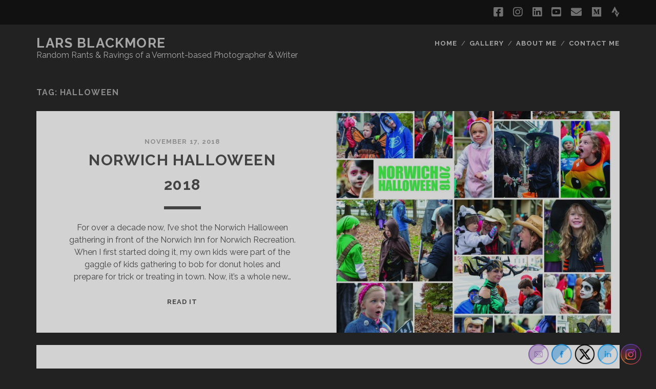

--- FILE ---
content_type: text/html; charset=UTF-8
request_url: https://www.ameridane.com/tag/halloween/
body_size: 13371
content:
<!DOCTYPE html>
<!--[if IE 9 ]>
<html class="ie9" lang="en-US"> <![endif]-->
<!--[if (gt IE 9)|!(IE)]><!-->
<html lang="en-US"><!--<![endif]-->

<head>
	<meta name='robots' content='noindex, follow' />
<meta charset="UTF-8" />
<meta name="viewport" content="width=device-width, initial-scale=1" />
<meta name="template" content="Tracks 1.77" />

	<!-- This site is optimized with the Yoast SEO plugin v26.8 - https://yoast.com/product/yoast-seo-wordpress/ -->
	<title>halloween Archives - LARS BLACKMORE</title>
	<meta property="og:locale" content="en_US" />
	<meta property="og:type" content="article" />
	<meta property="og:title" content="halloween Archives - LARS BLACKMORE" />
	<meta property="og:url" content="https://www.ameridane.com/tag/halloween/" />
	<meta property="og:site_name" content="LARS BLACKMORE" />
	<meta name="twitter:card" content="summary_large_image" />
	<script type="application/ld+json" class="yoast-schema-graph">{"@context":"https://schema.org","@graph":[{"@type":"CollectionPage","@id":"https://www.ameridane.com/tag/halloween/","url":"https://www.ameridane.com/tag/halloween/","name":"halloween Archives - LARS BLACKMORE","isPartOf":{"@id":"https://www.ameridane.com/#website"},"primaryImageOfPage":{"@id":"https://www.ameridane.com/tag/halloween/#primaryimage"},"image":{"@id":"https://www.ameridane.com/tag/halloween/#primaryimage"},"thumbnailUrl":"https://www.ameridane.com/wp-content/uploads/halloween_2018-letter-791x1024.jpg","breadcrumb":{"@id":"https://www.ameridane.com/tag/halloween/#breadcrumb"},"inLanguage":"en-US"},{"@type":"ImageObject","inLanguage":"en-US","@id":"https://www.ameridane.com/tag/halloween/#primaryimage","url":"https://www.ameridane.com/wp-content/uploads/halloween_2018-letter-791x1024.jpg","contentUrl":"https://www.ameridane.com/wp-content/uploads/halloween_2018-letter-791x1024.jpg","width":791,"height":1024},{"@type":"BreadcrumbList","@id":"https://www.ameridane.com/tag/halloween/#breadcrumb","itemListElement":[{"@type":"ListItem","position":1,"name":"Home","item":"https://www.ameridane.com/"},{"@type":"ListItem","position":2,"name":"halloween"}]},{"@type":"WebSite","@id":"https://www.ameridane.com/#website","url":"https://www.ameridane.com/","name":"LARS BLACKMORE","description":"Random Rants &amp; Ravings of a Vermont-based Photographer &amp; Writer","publisher":{"@id":"https://www.ameridane.com/#/schema/person/405a39bcc5c8e0b6508b213a6aaaf644"},"potentialAction":[{"@type":"SearchAction","target":{"@type":"EntryPoint","urlTemplate":"https://www.ameridane.com/?s={search_term_string}"},"query-input":{"@type":"PropertyValueSpecification","valueRequired":true,"valueName":"search_term_string"}}],"inLanguage":"en-US"},{"@type":["Person","Organization"],"@id":"https://www.ameridane.com/#/schema/person/405a39bcc5c8e0b6508b213a6aaaf644","name":"ameridane","image":{"@type":"ImageObject","inLanguage":"en-US","@id":"https://www.ameridane.com/#/schema/person/image/","url":"https://secure.gravatar.com/avatar/915804ee2f71501ac0843152fbaf023e6f8dd69f9bdb6eb9f8a8d3b52e7dbcdf?s=96&d=mm&r=g","contentUrl":"https://secure.gravatar.com/avatar/915804ee2f71501ac0843152fbaf023e6f8dd69f9bdb6eb9f8a8d3b52e7dbcdf?s=96&d=mm&r=g","caption":"ameridane"},"logo":{"@id":"https://www.ameridane.com/#/schema/person/image/"},"description":"Misplaced Dane. Reluctant American. Canadian by birth. Guy with a camera, fond of words."}]}</script>
	<!-- / Yoast SEO plugin. -->


<link rel='dns-prefetch' href='//fonts.googleapis.com' />
<link rel="alternate" type="application/rss+xml" title="LARS BLACKMORE &raquo; Feed" href="https://www.ameridane.com/feed/" />
<link rel="alternate" type="application/rss+xml" title="LARS BLACKMORE &raquo; Comments Feed" href="https://www.ameridane.com/comments/feed/" />
<link rel="alternate" type="application/rss+xml" title="LARS BLACKMORE &raquo; halloween Tag Feed" href="https://www.ameridane.com/tag/halloween/feed/" />
<style id='wp-img-auto-sizes-contain-inline-css' type='text/css'>
img:is([sizes=auto i],[sizes^="auto," i]){contain-intrinsic-size:3000px 1500px}
/*# sourceURL=wp-img-auto-sizes-contain-inline-css */
</style>
<style id='wp-emoji-styles-inline-css' type='text/css'>

	img.wp-smiley, img.emoji {
		display: inline !important;
		border: none !important;
		box-shadow: none !important;
		height: 1em !important;
		width: 1em !important;
		margin: 0 0.07em !important;
		vertical-align: -0.1em !important;
		background: none !important;
		padding: 0 !important;
	}
/*# sourceURL=wp-emoji-styles-inline-css */
</style>
<style id='wp-block-library-inline-css' type='text/css'>
:root{--wp-block-synced-color:#7a00df;--wp-block-synced-color--rgb:122,0,223;--wp-bound-block-color:var(--wp-block-synced-color);--wp-editor-canvas-background:#ddd;--wp-admin-theme-color:#007cba;--wp-admin-theme-color--rgb:0,124,186;--wp-admin-theme-color-darker-10:#006ba1;--wp-admin-theme-color-darker-10--rgb:0,107,160.5;--wp-admin-theme-color-darker-20:#005a87;--wp-admin-theme-color-darker-20--rgb:0,90,135;--wp-admin-border-width-focus:2px}@media (min-resolution:192dpi){:root{--wp-admin-border-width-focus:1.5px}}.wp-element-button{cursor:pointer}:root .has-very-light-gray-background-color{background-color:#eee}:root .has-very-dark-gray-background-color{background-color:#313131}:root .has-very-light-gray-color{color:#eee}:root .has-very-dark-gray-color{color:#313131}:root .has-vivid-green-cyan-to-vivid-cyan-blue-gradient-background{background:linear-gradient(135deg,#00d084,#0693e3)}:root .has-purple-crush-gradient-background{background:linear-gradient(135deg,#34e2e4,#4721fb 50%,#ab1dfe)}:root .has-hazy-dawn-gradient-background{background:linear-gradient(135deg,#faaca8,#dad0ec)}:root .has-subdued-olive-gradient-background{background:linear-gradient(135deg,#fafae1,#67a671)}:root .has-atomic-cream-gradient-background{background:linear-gradient(135deg,#fdd79a,#004a59)}:root .has-nightshade-gradient-background{background:linear-gradient(135deg,#330968,#31cdcf)}:root .has-midnight-gradient-background{background:linear-gradient(135deg,#020381,#2874fc)}:root{--wp--preset--font-size--normal:16px;--wp--preset--font-size--huge:42px}.has-regular-font-size{font-size:1em}.has-larger-font-size{font-size:2.625em}.has-normal-font-size{font-size:var(--wp--preset--font-size--normal)}.has-huge-font-size{font-size:var(--wp--preset--font-size--huge)}:root .has-text-align-center{text-align:center}:root .has-text-align-left{text-align:left}:root .has-text-align-right{text-align:right}.has-fit-text{white-space:nowrap!important}#end-resizable-editor-section{display:none}.aligncenter{clear:both}.items-justified-left{justify-content:flex-start}.items-justified-center{justify-content:center}.items-justified-right{justify-content:flex-end}.items-justified-space-between{justify-content:space-between}.screen-reader-text{word-wrap:normal!important;border:0;clip-path:inset(50%);height:1px;margin:-1px;overflow:hidden;padding:0;position:absolute;width:1px}.screen-reader-text:focus{background-color:#ddd;clip-path:none;color:#444;display:block;font-size:1em;height:auto;left:5px;line-height:normal;padding:15px 23px 14px;text-decoration:none;top:5px;width:auto;z-index:100000}html :where(.has-border-color){border-style:solid}html :where([style*=border-top-color]){border-top-style:solid}html :where([style*=border-right-color]){border-right-style:solid}html :where([style*=border-bottom-color]){border-bottom-style:solid}html :where([style*=border-left-color]){border-left-style:solid}html :where([style*=border-width]){border-style:solid}html :where([style*=border-top-width]){border-top-style:solid}html :where([style*=border-right-width]){border-right-style:solid}html :where([style*=border-bottom-width]){border-bottom-style:solid}html :where([style*=border-left-width]){border-left-style:solid}html :where(img[class*=wp-image-]){height:auto;max-width:100%}:where(figure){margin:0 0 1em}html :where(.is-position-sticky){--wp-admin--admin-bar--position-offset:var(--wp-admin--admin-bar--height,0px)}@media screen and (max-width:600px){html :where(.is-position-sticky){--wp-admin--admin-bar--position-offset:0px}}

/*# sourceURL=wp-block-library-inline-css */
</style><style id='wp-block-paragraph-inline-css' type='text/css'>
.is-small-text{font-size:.875em}.is-regular-text{font-size:1em}.is-large-text{font-size:2.25em}.is-larger-text{font-size:3em}.has-drop-cap:not(:focus):first-letter{float:left;font-size:8.4em;font-style:normal;font-weight:100;line-height:.68;margin:.05em .1em 0 0;text-transform:uppercase}body.rtl .has-drop-cap:not(:focus):first-letter{float:none;margin-left:.1em}p.has-drop-cap.has-background{overflow:hidden}:root :where(p.has-background){padding:1.25em 2.375em}:where(p.has-text-color:not(.has-link-color)) a{color:inherit}p.has-text-align-left[style*="writing-mode:vertical-lr"],p.has-text-align-right[style*="writing-mode:vertical-rl"]{rotate:180deg}
/*# sourceURL=https://www.ameridane.com/wp-content/plugins/gutenberg/build/styles/block-library/paragraph/style.min.css */
</style>
<style id='global-styles-inline-css' type='text/css'>
:root{--wp--preset--aspect-ratio--square: 1;--wp--preset--aspect-ratio--4-3: 4/3;--wp--preset--aspect-ratio--3-4: 3/4;--wp--preset--aspect-ratio--3-2: 3/2;--wp--preset--aspect-ratio--2-3: 2/3;--wp--preset--aspect-ratio--16-9: 16/9;--wp--preset--aspect-ratio--9-16: 9/16;--wp--preset--color--black: #000000;--wp--preset--color--cyan-bluish-gray: #abb8c3;--wp--preset--color--white: #ffffff;--wp--preset--color--pale-pink: #f78da7;--wp--preset--color--vivid-red: #cf2e2e;--wp--preset--color--luminous-vivid-orange: #ff6900;--wp--preset--color--luminous-vivid-amber: #fcb900;--wp--preset--color--light-green-cyan: #7bdcb5;--wp--preset--color--vivid-green-cyan: #00d084;--wp--preset--color--pale-cyan-blue: #8ed1fc;--wp--preset--color--vivid-cyan-blue: #0693e3;--wp--preset--color--vivid-purple: #9b51e0;--wp--preset--gradient--vivid-cyan-blue-to-vivid-purple: linear-gradient(135deg,rgb(6,147,227) 0%,rgb(155,81,224) 100%);--wp--preset--gradient--light-green-cyan-to-vivid-green-cyan: linear-gradient(135deg,rgb(122,220,180) 0%,rgb(0,208,130) 100%);--wp--preset--gradient--luminous-vivid-amber-to-luminous-vivid-orange: linear-gradient(135deg,rgb(252,185,0) 0%,rgb(255,105,0) 100%);--wp--preset--gradient--luminous-vivid-orange-to-vivid-red: linear-gradient(135deg,rgb(255,105,0) 0%,rgb(207,46,46) 100%);--wp--preset--gradient--very-light-gray-to-cyan-bluish-gray: linear-gradient(135deg,rgb(238,238,238) 0%,rgb(169,184,195) 100%);--wp--preset--gradient--cool-to-warm-spectrum: linear-gradient(135deg,rgb(74,234,220) 0%,rgb(151,120,209) 20%,rgb(207,42,186) 40%,rgb(238,44,130) 60%,rgb(251,105,98) 80%,rgb(254,248,76) 100%);--wp--preset--gradient--blush-light-purple: linear-gradient(135deg,rgb(255,206,236) 0%,rgb(152,150,240) 100%);--wp--preset--gradient--blush-bordeaux: linear-gradient(135deg,rgb(254,205,165) 0%,rgb(254,45,45) 50%,rgb(107,0,62) 100%);--wp--preset--gradient--luminous-dusk: linear-gradient(135deg,rgb(255,203,112) 0%,rgb(199,81,192) 50%,rgb(65,88,208) 100%);--wp--preset--gradient--pale-ocean: linear-gradient(135deg,rgb(255,245,203) 0%,rgb(182,227,212) 50%,rgb(51,167,181) 100%);--wp--preset--gradient--electric-grass: linear-gradient(135deg,rgb(202,248,128) 0%,rgb(113,206,126) 100%);--wp--preset--gradient--midnight: linear-gradient(135deg,rgb(2,3,129) 0%,rgb(40,116,252) 100%);--wp--preset--font-size--small: 13px;--wp--preset--font-size--medium: 20px;--wp--preset--font-size--large: 21px;--wp--preset--font-size--x-large: 42px;--wp--preset--font-size--regular: 16px;--wp--preset--font-size--larger: 30px;--wp--preset--spacing--20: 0.44rem;--wp--preset--spacing--30: 0.67rem;--wp--preset--spacing--40: 1rem;--wp--preset--spacing--50: 1.5rem;--wp--preset--spacing--60: 2.25rem;--wp--preset--spacing--70: 3.38rem;--wp--preset--spacing--80: 5.06rem;--wp--preset--shadow--natural: 6px 6px 9px rgba(0, 0, 0, 0.2);--wp--preset--shadow--deep: 12px 12px 50px rgba(0, 0, 0, 0.4);--wp--preset--shadow--sharp: 6px 6px 0px rgba(0, 0, 0, 0.2);--wp--preset--shadow--outlined: 6px 6px 0px -3px rgb(255, 255, 255), 6px 6px rgb(0, 0, 0);--wp--preset--shadow--crisp: 6px 6px 0px rgb(0, 0, 0);}:where(body) { margin: 0; }:where(.is-layout-flex){gap: 0.5em;}:where(.is-layout-grid){gap: 0.5em;}body .is-layout-flex{display: flex;}.is-layout-flex{flex-wrap: wrap;align-items: center;}.is-layout-flex > :is(*, div){margin: 0;}body .is-layout-grid{display: grid;}.is-layout-grid > :is(*, div){margin: 0;}body{padding-top: 0px;padding-right: 0px;padding-bottom: 0px;padding-left: 0px;}a:where(:not(.wp-element-button)){text-decoration: underline;}:root :where(.wp-element-button, .wp-block-button__link){background-color: #32373c;border-width: 0;color: #fff;font-family: inherit;font-size: inherit;font-style: inherit;font-weight: inherit;letter-spacing: inherit;line-height: inherit;padding-top: calc(0.667em + 2px);padding-right: calc(1.333em + 2px);padding-bottom: calc(0.667em + 2px);padding-left: calc(1.333em + 2px);text-decoration: none;text-transform: inherit;}.has-black-color{color: var(--wp--preset--color--black) !important;}.has-cyan-bluish-gray-color{color: var(--wp--preset--color--cyan-bluish-gray) !important;}.has-white-color{color: var(--wp--preset--color--white) !important;}.has-pale-pink-color{color: var(--wp--preset--color--pale-pink) !important;}.has-vivid-red-color{color: var(--wp--preset--color--vivid-red) !important;}.has-luminous-vivid-orange-color{color: var(--wp--preset--color--luminous-vivid-orange) !important;}.has-luminous-vivid-amber-color{color: var(--wp--preset--color--luminous-vivid-amber) !important;}.has-light-green-cyan-color{color: var(--wp--preset--color--light-green-cyan) !important;}.has-vivid-green-cyan-color{color: var(--wp--preset--color--vivid-green-cyan) !important;}.has-pale-cyan-blue-color{color: var(--wp--preset--color--pale-cyan-blue) !important;}.has-vivid-cyan-blue-color{color: var(--wp--preset--color--vivid-cyan-blue) !important;}.has-vivid-purple-color{color: var(--wp--preset--color--vivid-purple) !important;}.has-black-background-color{background-color: var(--wp--preset--color--black) !important;}.has-cyan-bluish-gray-background-color{background-color: var(--wp--preset--color--cyan-bluish-gray) !important;}.has-white-background-color{background-color: var(--wp--preset--color--white) !important;}.has-pale-pink-background-color{background-color: var(--wp--preset--color--pale-pink) !important;}.has-vivid-red-background-color{background-color: var(--wp--preset--color--vivid-red) !important;}.has-luminous-vivid-orange-background-color{background-color: var(--wp--preset--color--luminous-vivid-orange) !important;}.has-luminous-vivid-amber-background-color{background-color: var(--wp--preset--color--luminous-vivid-amber) !important;}.has-light-green-cyan-background-color{background-color: var(--wp--preset--color--light-green-cyan) !important;}.has-vivid-green-cyan-background-color{background-color: var(--wp--preset--color--vivid-green-cyan) !important;}.has-pale-cyan-blue-background-color{background-color: var(--wp--preset--color--pale-cyan-blue) !important;}.has-vivid-cyan-blue-background-color{background-color: var(--wp--preset--color--vivid-cyan-blue) !important;}.has-vivid-purple-background-color{background-color: var(--wp--preset--color--vivid-purple) !important;}.has-black-border-color{border-color: var(--wp--preset--color--black) !important;}.has-cyan-bluish-gray-border-color{border-color: var(--wp--preset--color--cyan-bluish-gray) !important;}.has-white-border-color{border-color: var(--wp--preset--color--white) !important;}.has-pale-pink-border-color{border-color: var(--wp--preset--color--pale-pink) !important;}.has-vivid-red-border-color{border-color: var(--wp--preset--color--vivid-red) !important;}.has-luminous-vivid-orange-border-color{border-color: var(--wp--preset--color--luminous-vivid-orange) !important;}.has-luminous-vivid-amber-border-color{border-color: var(--wp--preset--color--luminous-vivid-amber) !important;}.has-light-green-cyan-border-color{border-color: var(--wp--preset--color--light-green-cyan) !important;}.has-vivid-green-cyan-border-color{border-color: var(--wp--preset--color--vivid-green-cyan) !important;}.has-pale-cyan-blue-border-color{border-color: var(--wp--preset--color--pale-cyan-blue) !important;}.has-vivid-cyan-blue-border-color{border-color: var(--wp--preset--color--vivid-cyan-blue) !important;}.has-vivid-purple-border-color{border-color: var(--wp--preset--color--vivid-purple) !important;}.has-vivid-cyan-blue-to-vivid-purple-gradient-background{background: var(--wp--preset--gradient--vivid-cyan-blue-to-vivid-purple) !important;}.has-light-green-cyan-to-vivid-green-cyan-gradient-background{background: var(--wp--preset--gradient--light-green-cyan-to-vivid-green-cyan) !important;}.has-luminous-vivid-amber-to-luminous-vivid-orange-gradient-background{background: var(--wp--preset--gradient--luminous-vivid-amber-to-luminous-vivid-orange) !important;}.has-luminous-vivid-orange-to-vivid-red-gradient-background{background: var(--wp--preset--gradient--luminous-vivid-orange-to-vivid-red) !important;}.has-very-light-gray-to-cyan-bluish-gray-gradient-background{background: var(--wp--preset--gradient--very-light-gray-to-cyan-bluish-gray) !important;}.has-cool-to-warm-spectrum-gradient-background{background: var(--wp--preset--gradient--cool-to-warm-spectrum) !important;}.has-blush-light-purple-gradient-background{background: var(--wp--preset--gradient--blush-light-purple) !important;}.has-blush-bordeaux-gradient-background{background: var(--wp--preset--gradient--blush-bordeaux) !important;}.has-luminous-dusk-gradient-background{background: var(--wp--preset--gradient--luminous-dusk) !important;}.has-pale-ocean-gradient-background{background: var(--wp--preset--gradient--pale-ocean) !important;}.has-electric-grass-gradient-background{background: var(--wp--preset--gradient--electric-grass) !important;}.has-midnight-gradient-background{background: var(--wp--preset--gradient--midnight) !important;}.has-small-font-size{font-size: var(--wp--preset--font-size--small) !important;}.has-medium-font-size{font-size: var(--wp--preset--font-size--medium) !important;}.has-large-font-size{font-size: var(--wp--preset--font-size--large) !important;}.has-x-large-font-size{font-size: var(--wp--preset--font-size--x-large) !important;}.has-regular-font-size{font-size: var(--wp--preset--font-size--regular) !important;}.has-larger-font-size{font-size: var(--wp--preset--font-size--larger) !important;}
/*# sourceURL=global-styles-inline-css */
</style>

<style id='classic-theme-styles-inline-css' type='text/css'>
.wp-block-button__link{background-color:#32373c;border-radius:9999px;box-shadow:none;color:#fff;font-size:1.125em;padding:calc(.667em + 2px) calc(1.333em + 2px);text-decoration:none}.wp-block-file__button{background:#32373c;color:#fff}.wp-block-accordion-heading{margin:0}.wp-block-accordion-heading__toggle{background-color:inherit!important;color:inherit!important}.wp-block-accordion-heading__toggle:not(:focus-visible){outline:none}.wp-block-accordion-heading__toggle:focus,.wp-block-accordion-heading__toggle:hover{background-color:inherit!important;border:none;box-shadow:none;color:inherit;padding:var(--wp--preset--spacing--20,1em) 0;text-decoration:none}.wp-block-accordion-heading__toggle:focus-visible{outline:auto;outline-offset:0}
/*# sourceURL=https://www.ameridane.com/wp-content/plugins/gutenberg/build/styles/block-library/classic.min.css */
</style>
<link rel='stylesheet' id='contact-form-7-css' href='https://www.ameridane.com/wp-content/plugins/contact-form-7/includes/css/styles.css?ver=6.1.4' type='text/css' media='all' />
<link rel='stylesheet' id='pgc-simply-gallery-plugin-lightbox-style-css' href='https://www.ameridane.com/wp-content/plugins/simply-gallery-block/plugins/pgc_sgb_lightbox.min.style.css?ver=3.3.0' type='text/css' media='all' />
<link rel='stylesheet' id='SFSImainCss-css' href='https://www.ameridane.com/wp-content/plugins/ultimate-social-media-icons/css/sfsi-style.css?ver=2.9.6' type='text/css' media='all' />
<link rel='stylesheet' id='ct-tracks-google-fonts-css' href='//fonts.googleapis.com/css?family=Raleway%3A400%2C700&#038;subset=latin%2Clatin-ext&#038;display=swap&#038;ver=6.9' type='text/css' media='all' />
<link rel='stylesheet' id='ct-tracks-font-awesome-css' href='https://www.ameridane.com/wp-content/themes/tracks/assets/font-awesome/css/all.min.css?ver=6.9' type='text/css' media='all' />
<link rel='stylesheet' id='ct-tracks-style-css' href='https://www.ameridane.com/wp-content/themes/tracks/style.css?ver=6.9' type='text/css' media='all' />
<script type="text/javascript" src="https://www.ameridane.com/wp-includes/js/jquery/jquery.min.js?ver=3.7.1" id="jquery-core-js"></script>
<script type="text/javascript" src="https://www.ameridane.com/wp-includes/js/jquery/jquery-migrate.min.js?ver=3.4.1" id="jquery-migrate-js"></script>
<link rel="https://api.w.org/" href="https://www.ameridane.com/wp-json/" /><link rel="alternate" title="JSON" type="application/json" href="https://www.ameridane.com/wp-json/wp/v2/tags/50" /><link rel="EditURI" type="application/rsd+xml" title="RSD" href="https://www.ameridane.com/xmlrpc.php?rsd" />
<meta name="generator" content="WordPress 6.9" />
<noscript><style>.simply-gallery-amp{ display: block !important; }</style></noscript><noscript><style>.sgb-preloader{ display: none !important; }</style></noscript><meta name="follow.[base64]" content="MH5YGczks8J4qZu0q2jn"/><link rel="icon" href="https://www.ameridane.com/wp-content/uploads/cropped-headshot-512-sq-32x32.jpg" sizes="32x32" />
<link rel="icon" href="https://www.ameridane.com/wp-content/uploads/cropped-headshot-512-sq-192x192.jpg" sizes="192x192" />
<link rel="apple-touch-icon" href="https://www.ameridane.com/wp-content/uploads/cropped-headshot-512-sq-180x180.jpg" />
<meta name="msapplication-TileImage" content="https://www.ameridane.com/wp-content/uploads/cropped-headshot-512-sq-270x270.jpg" />
</head>

<body id="tracks" class="archive tag tag-halloween tag-50 wp-theme-tracks ct-body sfsi_actvite_theme_shaded_light not-front standard">
			<div id="overflow-container" class="overflow-container">
		<a class="skip-content" href="#main">Skip to content</a>
				<header id="site-header" class="site-header" role="banner">
			<div class='top-navigation'><div class='container'><ul class="social-media-icons">				<li>
					<a class="facebook" target="_blank"
					   href="https://www.facebook.com/lars.blackmore.vt/">
						<i class="fab fa-facebook-square" title="facebook"></i>
						<span class="screen-reader-text">facebook</span>
					</a>
				</li>
								<li>
					<a class="instagram" target="_blank"
					   href="http://ameridane.press">
						<i class="fab fa-instagram" title="instagram"></i>
						<span class="screen-reader-text">instagram</span>
					</a>
				</li>
								<li>
					<a class="linkedin" target="_blank"
					   href="https://www.linkedin.com/in/ameridane/">
						<i class="fab fa-linkedin" title="linkedin"></i>
						<span class="screen-reader-text">linkedin</span>
					</a>
				</li>
								<li>
					<a class="youtube" target="_blank"
					   href="https://www.youtube.com/channel/UC-N_0wbLurNbIAJ3i_X1saw">
						<i class="fab fa-youtube-square" title="youtube"></i>
						<span class="screen-reader-text">youtube</span>
					</a>
				</li>
								<li>
					<a class="email" target="_blank"
					   href="mailto:&#108;&#97;&#114;s&#64;AMERID&#65;&#78;&#69;&#46;ORG">
						<i class="fas fa-envelope" title="email"></i>
						<span class="screen-reader-text">email</span>
					</a>
				</li>
							<li>
					<a class="medium" target="_blank"
					   href="http://ameridane">
						<i class="fab fa-medium" title="medium"></i>
						<span class="screen-reader-text">medium</span>
					</a>
				</li>
								<li>
					<a class="strava" target="_blank"
					   href="https://www.strava.com/athletes/67">
						<i class="fab fa-strava" title="strava"></i>
						<span class="screen-reader-text">strava</span>
					</a>
				</li>
				</ul></div></div>						<div class="container">
				<div id="title-info" class="title-info">
					<div id='site-title' class='site-title'><a href='https://www.ameridane.com'>LARS BLACKMORE</a></div>				</div>
				<button id="toggle-navigation" class="toggle-navigation">
	<i class="fas fa-bars"></i>
</button>

<div id="menu-primary-tracks" class="menu-primary-tracks"></div>
<div id="menu-primary" class="menu-container menu-primary" role="navigation">

			<p class="site-description tagline">
			Random Rants &amp; Ravings of a Vermont-based Photographer &amp; Writer		</p>
	<div class="menu"><ul id="menu-primary-items" class="menu-primary-items"><li id="menu-item-1646" class="menu-item menu-item-type-custom menu-item-object-custom menu-item-home menu-item-1646"><a href="https://www.ameridane.com">Home</a></li>
<li id="menu-item-1647" class="menu-item menu-item-type-custom menu-item-object-custom menu-item-1647"><a href="https://www.ameridane.org">Gallery</a></li>
<li id="menu-item-1871" class="menu-item menu-item-type-post_type menu-item-object-page menu-item-1871"><a href="https://www.ameridane.com/the-business-end-of-this-thing/">About Me</a></li>
<li id="menu-item-1648" class="menu-item menu-item-type-post_type menu-item-object-page menu-item-1648"><a href="https://www.ameridane.com/contact-me/">Contact Me</a></li>
</ul></div></div>			</div>
		</header>
						<div id="main" class="main" role="main">
			

<div class='archive-header'>
	<h1>Tag: <span>halloween</span></h1>
	</div>
	<div id="loop-container" class="loop-container">
		<div class="post-1790 post type-post status-publish format-standard has-post-thumbnail hentry category-latest-work category-photography tag-halloween tag-kids tag-norwich tag-photography excerpt zoom full-without-featured odd excerpt-1">
	<a class="featured-image-link" href="https://www.ameridane.com/norwich-halloween-2018/"><div class='featured-image lazy lazy-bg-image' data-background='https://www.ameridane.com/wp-content/uploads/halloween_2018-letter-791x1024.jpg'></div></a>	<div class="excerpt-container">
		<div class="excerpt-meta">
				<span class="date">November 17, 2018</span>		</div>
		<div class='excerpt-header'>
			<h2 class='excerpt-title'>
				<a href="https://www.ameridane.com/norwich-halloween-2018/">Norwich Halloween 2018</a>
			</h2>
		</div>
		<div class='excerpt-content'>
			<article>
				<p>For over a decade now, I&#8217;ve shot the Norwich Halloween gathering in front of the Norwich Inn for Norwich Recreation. When I first started doing it, my own kids were part of the gaggle of kids gathering to bob for donut holes and prepare for trick or treating in town. Now, it&#8217;s a whole new&#8230;</p>
<div class="more-link-wrapper"><a class="more-link" href="https://www.ameridane.com/norwich-halloween-2018/">Read It<span class="screen-reader-text">Norwich Halloween 2018</span></a></div>
			</article>
		</div>
	</div>
</div><div class="post-1176 post type-post status-publish format-standard hentry category-photography tag-community tag-halloween tag-norwich tag-photography excerpt zoom full-without-featured even excerpt-2">
	<a class="featured-image-link" href="https://www.ameridane.com/norwich-halloween-a-photography-tradition/"></a>	<div class="excerpt-container">
		<div class="excerpt-meta">
				<span class="date">October 25, 2013</span>		</div>
		<div class='excerpt-header'>
			<h2 class='excerpt-title'>
				<a href="https://www.ameridane.com/norwich-halloween-a-photography-tradition/">Norwich Halloween &#8212; A Photography Tradition</a>
			</h2>
		</div>
		<div class='excerpt-content'>
			<article>
				<p>Every year since 2007 I&#8217;ve had the pleasure of shooting the antics at the traditional Norwich Halloween party in front of the Norwich Inn and turned the result into a poster for Norwich Recreation that hosts the event (the exception was 2012, when I was in Rwanda and missed the event). Many of the stars&#8230;</p>
<div class="more-link-wrapper"><a class="more-link" href="https://www.ameridane.com/norwich-halloween-a-photography-tradition/">Read It<span class="screen-reader-text">Norwich Halloween &#8212; A Photography Tradition</span></a></div>
			</article>
		</div>
	</div>
</div>	</div>

</div> <!-- .main -->

<footer id="site-footer" class="site-footer" role="contentinfo">
	<div id='site-title' class='site-title'><a href='https://www.ameridane.com'>LARS BLACKMORE</a></div>	<ul class="social-media-icons">				<li>
					<a class="facebook" target="_blank"
					   href="https://www.facebook.com/lars.blackmore.vt/">
						<i class="fab fa-facebook-square" title="facebook"></i>
						<span class="screen-reader-text">facebook</span>
					</a>
				</li>
								<li>
					<a class="instagram" target="_blank"
					   href="http://ameridane.press">
						<i class="fab fa-instagram" title="instagram"></i>
						<span class="screen-reader-text">instagram</span>
					</a>
				</li>
								<li>
					<a class="linkedin" target="_blank"
					   href="https://www.linkedin.com/in/ameridane/">
						<i class="fab fa-linkedin" title="linkedin"></i>
						<span class="screen-reader-text">linkedin</span>
					</a>
				</li>
								<li>
					<a class="youtube" target="_blank"
					   href="https://www.youtube.com/channel/UC-N_0wbLurNbIAJ3i_X1saw">
						<i class="fab fa-youtube-square" title="youtube"></i>
						<span class="screen-reader-text">youtube</span>
					</a>
				</li>
								<li>
					<a class="email" target="_blank"
					   href="mailto:l&#97;r&#115;&#64;AME&#82;&#73;&#68;A&#78;&#69;.O&#82;G">
						<i class="fas fa-envelope" title="email"></i>
						<span class="screen-reader-text">email</span>
					</a>
				</li>
							<li>
					<a class="medium" target="_blank"
					   href="http://ameridane">
						<i class="fab fa-medium" title="medium"></i>
						<span class="screen-reader-text">medium</span>
					</a>
				</li>
								<li>
					<a class="strava" target="_blank"
					   href="https://www.strava.com/athletes/67">
						<i class="fab fa-strava" title="strava"></i>
						<span class="screen-reader-text">strava</span>
					</a>
				</li>
				</ul>	<div class="sidebar sidebar-footer active-2" id="sidebar-footer">
		<section id="categories-4" class="widget widget_categories"><h4 class="widget-title">Categories</h4>
			<ul>
					<li class="cat-item cat-item-113"><a href="https://www.ameridane.com/direwolf/">Adventures of the Apprentice Direwolf</a> (5)
</li>
	<li class="cat-item cat-item-257"><a href="https://www.ameridane.com/banff-or-bust/">Banff or Bust</a> (1)
</li>
	<li class="cat-item cat-item-8"><a href="https://www.ameridane.com/latest-work/">Latest Work</a> (38)
</li>
	<li class="cat-item cat-item-10"><a href="https://www.ameridane.com/dansk/">Orv, det&#039; på dansk!</a> (13)
</li>
	<li class="cat-item cat-item-114"><a href="https://www.ameridane.com/photography/">Photography</a> (53)
</li>
	<li class="cat-item cat-item-12"><a href="https://www.ameridane.com/random-rants/">Random Rants</a> (419)
</li>
	<li class="cat-item cat-item-7"><a href="https://www.ameridane.com/stories/">Stories</a> (18)
</li>
	<li class="cat-item cat-item-13"><a href="https://www.ameridane.com/geek-within/">The Geek Within</a> (32)
</li>
	<li class="cat-item cat-item-14"><a href="https://www.ameridane.com/rwanda/">The L&#039;s In Rwanda</a> (68)
</li>
	<li class="cat-item cat-item-15"><a href="https://www.ameridane.com/those-kids/">Those Kids&#8230;</a> (36)
</li>
	<li class="cat-item cat-item-116"><a href="https://www.ameridane.com/trailrunning/">Trailrunning</a> (3)
</li>
	<li class="cat-item cat-item-115"><a href="https://www.ameridane.com/writing/">Writing</a> (14)
</li>
			</ul>

			</section><section id="tag_cloud-3" class="widget widget_tag_cloud"><h4 class="widget-title">Tags</h4><div class="tagcloud"><a href="https://www.ameridane.com/tag/2nd-amendment/" class="tag-cloud-link tag-link-195 tag-link-position-1" style="font-size: 10.8pt;" aria-label="2nd amendment (2 items)">2nd amendment</a>
<a href="https://www.ameridane.com/tag/academia/" class="tag-cloud-link tag-link-16 tag-link-position-2" style="font-size: 8pt;" aria-label="academia (1 item)">academia</a>
<a href="https://www.ameridane.com/tag/advertising/" class="tag-cloud-link tag-link-17 tag-link-position-3" style="font-size: 8pt;" aria-label="advertising (1 item)">advertising</a>
<a href="https://www.ameridane.com/tag/africa/" class="tag-cloud-link tag-link-138 tag-link-position-4" style="font-size: 12.666666666667pt;" aria-label="africa (3 items)">africa</a>
<a href="https://www.ameridane.com/tag/albania/" class="tag-cloud-link tag-link-18 tag-link-position-5" style="font-size: 8pt;" aria-label="albania (1 item)">albania</a>
<a href="https://www.ameridane.com/tag/assignments/" class="tag-cloud-link tag-link-19 tag-link-position-6" style="font-size: 10.8pt;" aria-label="Assignments (2 items)">Assignments</a>
<a href="https://www.ameridane.com/tag/biking/" class="tag-cloud-link tag-link-161 tag-link-position-7" style="font-size: 12.666666666667pt;" aria-label="biking (3 items)">biking</a>
<a href="https://www.ameridane.com/tag/community/" class="tag-cloud-link tag-link-22 tag-link-position-8" style="font-size: 10.8pt;" aria-label="community (2 items)">community</a>
<a href="https://www.ameridane.com/tag/cross-country/" class="tag-cloud-link tag-link-24 tag-link-position-9" style="font-size: 10.8pt;" aria-label="cross country (2 items)">cross country</a>
<a href="https://www.ameridane.com/tag/dartmouth/" class="tag-cloud-link tag-link-25 tag-link-position-10" style="font-size: 19.511111111111pt;" aria-label="dartmouth (10 items)">dartmouth</a>
<a href="https://www.ameridane.com/tag/dartmouth-college/" class="tag-cloud-link tag-link-26 tag-link-position-11" style="font-size: 10.8pt;" aria-label="Dartmouth College (2 items)">Dartmouth College</a>
<a href="https://www.ameridane.com/tag/dogs/" class="tag-cloud-link tag-link-129 tag-link-position-12" style="font-size: 10.8pt;" aria-label="dogs (2 items)">dogs</a>
<a href="https://www.ameridane.com/tag/evangelicals/" class="tag-cloud-link tag-link-168 tag-link-position-13" style="font-size: 10.8pt;" aria-label="evangelicals (2 items)">evangelicals</a>
<a href="https://www.ameridane.com/tag/feeling-old-but-content/" class="tag-cloud-link tag-link-38 tag-link-position-14" style="font-size: 10.8pt;" aria-label="feeling old but content (2 items)">feeling old but content</a>
<a href="https://www.ameridane.com/tag/gardening/" class="tag-cloud-link tag-link-45 tag-link-position-15" style="font-size: 10.8pt;" aria-label="Gardening (2 items)">Gardening</a>
<a href="https://www.ameridane.com/tag/geisel/" class="tag-cloud-link tag-link-46 tag-link-position-16" style="font-size: 10.8pt;" aria-label="geisel (2 items)">geisel</a>
<a href="https://www.ameridane.com/tag/greater-good-media/" class="tag-cloud-link tag-link-118 tag-link-position-17" style="font-size: 10.8pt;" aria-label="greater good media (2 items)">greater good media</a>
<a href="https://www.ameridane.com/tag/halloween/" class="tag-cloud-link tag-link-50 tag-link-position-18" style="font-size: 10.8pt;" aria-label="halloween (2 items)">halloween</a>
<a href="https://www.ameridane.com/tag/hanover/" class="tag-cloud-link tag-link-51 tag-link-position-19" style="font-size: 12.666666666667pt;" aria-label="hanover (3 items)">hanover</a>
<a href="https://www.ameridane.com/tag/hypocrisy/" class="tag-cloud-link tag-link-183 tag-link-position-20" style="font-size: 18.111111111111pt;" aria-label="hypocrisy (8 items)">hypocrisy</a>
<a href="https://www.ameridane.com/tag/iraq/" class="tag-cloud-link tag-link-164 tag-link-position-21" style="font-size: 14.222222222222pt;" aria-label="iraq (4 items)">iraq</a>
<a href="https://www.ameridane.com/tag/kids/" class="tag-cloud-link tag-link-57 tag-link-position-22" style="font-size: 19.511111111111pt;" aria-label="kids (10 items)">kids</a>
<a href="https://www.ameridane.com/tag/media/" class="tag-cloud-link tag-link-170 tag-link-position-23" style="font-size: 14.222222222222pt;" aria-label="media (4 items)">media</a>
<a href="https://www.ameridane.com/tag/new-england/" class="tag-cloud-link tag-link-63 tag-link-position-24" style="font-size: 16.555555555556pt;" aria-label="New England (6 items)">New England</a>
<a href="https://www.ameridane.com/tag/new-hampshire/" class="tag-cloud-link tag-link-64 tag-link-position-25" style="font-size: 10.8pt;" aria-label="new hampshire (2 items)">new hampshire</a>
<a href="https://www.ameridane.com/tag/norwich/" class="tag-cloud-link tag-link-66 tag-link-position-26" style="font-size: 16.555555555556pt;" aria-label="norwich (6 items)">norwich</a>
<a href="https://www.ameridane.com/tag/photography/" class="tag-cloud-link tag-link-70 tag-link-position-27" style="font-size: 15.466666666667pt;" aria-label="photography (5 items)">photography</a>
<a href="https://www.ameridane.com/tag/politics/" class="tag-cloud-link tag-link-71 tag-link-position-28" style="font-size: 22pt;" aria-label="politics (15 items)">politics</a>
<a href="https://www.ameridane.com/tag/print/" class="tag-cloud-link tag-link-119 tag-link-position-29" style="font-size: 10.8pt;" aria-label="print (2 items)">print</a>
<a href="https://www.ameridane.com/tag/quechee-times/" class="tag-cloud-link tag-link-117 tag-link-position-30" style="font-size: 10.8pt;" aria-label="quechee times (2 items)">quechee times</a>
<a href="https://www.ameridane.com/tag/queen-elizabeth-national-park/" class="tag-cloud-link tag-link-227 tag-link-position-31" style="font-size: 10.8pt;" aria-label="queen elizabeth national park (2 items)">queen elizabeth national park</a>
<a href="https://www.ameridane.com/tag/refugees/" class="tag-cloud-link tag-link-74 tag-link-position-32" style="font-size: 10.8pt;" aria-label="refugees (2 items)">refugees</a>
<a href="https://www.ameridane.com/tag/religion/" class="tag-cloud-link tag-link-76 tag-link-position-33" style="font-size: 18.111111111111pt;" aria-label="religion (8 items)">religion</a>
<a href="https://www.ameridane.com/tag/reviews/" class="tag-cloud-link tag-link-79 tag-link-position-34" style="font-size: 10.8pt;" aria-label="reviews (2 items)">reviews</a>
<a href="https://www.ameridane.com/tag/rwanda/" class="tag-cloud-link tag-link-83 tag-link-position-35" style="font-size: 12.666666666667pt;" aria-label="rwanda (3 items)">rwanda</a>
<a href="https://www.ameridane.com/tag/spring/" class="tag-cloud-link tag-link-91 tag-link-position-36" style="font-size: 15.466666666667pt;" aria-label="spring (5 items)">spring</a>
<a href="https://www.ameridane.com/tag/teenagers/" class="tag-cloud-link tag-link-94 tag-link-position-37" style="font-size: 10.8pt;" aria-label="teenagers (2 items)">teenagers</a>
<a href="https://www.ameridane.com/tag/the-norwich-times/" class="tag-cloud-link tag-link-97 tag-link-position-38" style="font-size: 15.466666666667pt;" aria-label="the norwich times (5 items)">the norwich times</a>
<a href="https://www.ameridane.com/tag/they-write-letters/" class="tag-cloud-link tag-link-184 tag-link-position-39" style="font-size: 15.466666666667pt;" aria-label="they write letters (5 items)">they write letters</a>
<a href="https://www.ameridane.com/tag/travel/" class="tag-cloud-link tag-link-101 tag-link-position-40" style="font-size: 10.8pt;" aria-label="travel (2 items)">travel</a>
<a href="https://www.ameridane.com/tag/uganda/" class="tag-cloud-link tag-link-226 tag-link-position-41" style="font-size: 10.8pt;" aria-label="uganda (2 items)">uganda</a>
<a href="https://www.ameridane.com/tag/vermont/" class="tag-cloud-link tag-link-105 tag-link-position-42" style="font-size: 10.8pt;" aria-label="vermont (2 items)">vermont</a>
<a href="https://www.ameridane.com/tag/walmart/" class="tag-cloud-link tag-link-107 tag-link-position-43" style="font-size: 10.8pt;" aria-label="walmart (2 items)">walmart</a>
<a href="https://www.ameridane.com/tag/water/" class="tag-cloud-link tag-link-108 tag-link-position-44" style="font-size: 10.8pt;" aria-label="water (2 items)">water</a>
<a href="https://www.ameridane.com/tag/winter/" class="tag-cloud-link tag-link-109 tag-link-position-45" style="font-size: 16.555555555556pt;" aria-label="winter (6 items)">winter</a></div>
</section>	</div>
	<div class="design-credit">
		<p>
			<a target="_blank" href="https://www.competethemes.com/tracks/" rel="nofollow">Tracks WordPress Theme</a> by Compete Themes.		</p>
	</div>
</footer>

	<button id="return-top" class="return-top">
		<i class="fas fa-arrow-up"></i>
	</button>

</div><!-- .overflow-container -->

<script type="speculationrules">
{"prefetch":[{"source":"document","where":{"and":[{"href_matches":"/*"},{"not":{"href_matches":["/wp-*.php","/wp-admin/*","/wp-content/uploads/*","/wp-content/*","/wp-content/plugins/*","/wp-content/themes/tracks/*","/*\\?(.+)"]}},{"not":{"selector_matches":"a[rel~=\"nofollow\"]"}},{"not":{"selector_matches":".no-prefetch, .no-prefetch a"}}]},"eagerness":"conservative"}]}
</script>
                <!--facebook like and share js -->
                <div id="fb-root"></div>
                <script>
                    (function(d, s, id) {
                        var js, fjs = d.getElementsByTagName(s)[0];
                        if (d.getElementById(id)) return;
                        js = d.createElement(s);
                        js.id = id;
                        js.src = "https://connect.facebook.net/en_US/sdk.js#xfbml=1&version=v3.2";
                        fjs.parentNode.insertBefore(js, fjs);
                    }(document, 'script', 'facebook-jssdk'));
                </script>
                <script>
window.addEventListener('sfsi_functions_loaded', function() {
    if (typeof sfsi_responsive_toggle == 'function') {
        sfsi_responsive_toggle(0);
        // console.log('sfsi_responsive_toggle');

    }
})
</script>
<div class="norm_row sfsi_wDiv sfsi_floater_position_bottom-right" id="sfsi_floater" style="z-index: 9999;width:225px;text-align:right;position:absolute;position:absolute;right:30px;bottom:0px;"><div style='width:40px; height:40px;margin-left:5px;margin-bottom:5px; ' class='sfsi_wicons shuffeldiv ' ><div class='inerCnt'><a class=' sficn' data-effect='' target='_blank'  href='http://www.specificfeeds.com/widgets/emailSubscribeEncFeed/[base64]/OA==/' id='sfsiid_email_icon' style='width:40px;height:40px;opacity:1;'  ><img data-pin-nopin='true' alt='Follow by Email' title='Follow by Email' src='https://www.ameridane.com/wp-content/plugins/ultimate-social-media-icons/images/icons_theme/shaded_light/shaded_light_email.png' width='40' height='40' style='' class='sfcm sfsi_wicon ' data-effect=''   /></a></div></div><div style='width:40px; height:40px;margin-left:5px;margin-bottom:5px; ' class='sfsi_wicons shuffeldiv ' ><div class='inerCnt'><a class=' sficn' data-effect='' target='_blank'  href='' id='sfsiid_facebook_icon' style='width:40px;height:40px;opacity:1;'  ><img data-pin-nopin='true' alt='Facebook' title='Facebook' src='https://www.ameridane.com/wp-content/plugins/ultimate-social-media-icons/images/icons_theme/shaded_light/shaded_light_facebook.png' width='40' height='40' style='' class='sfcm sfsi_wicon ' data-effect=''   /></a><div class="sfsi_tool_tip_2 fb_tool_bdr sfsiTlleft" style="opacity:0;z-index:-1;" id="sfsiid_facebook"><span class="bot_arow bot_fb_arow"></span><div class="sfsi_inside"><div  class='icon2'><div class="fb-like" width="200" data-href="https://www.ameridane.com/norwich-halloween-a-photography-tradition/"  data-send="false" data-layout="button_count" data-action="like"></div></div><div  class='icon3'><a target='_blank' href='https://www.facebook.com/sharer/sharer.php?u=https%3A%2F%2Fwww.ameridane.com%2Ftag%2Fhalloween' style='display:inline-block;'  > <img class='sfsi_wicon'  data-pin-nopin='true' alt='fb-share-icon' title='Facebook Share' src='https://www.ameridane.com/wp-content/plugins/ultimate-social-media-icons/images/share_icons/fb_icons/en_US.svg' /></a></div></div></div></div></div><div style='width:40px; height:40px;margin-left:5px;margin-bottom:5px; ' class='sfsi_wicons shuffeldiv ' ><div class='inerCnt'><a class=' sficn' data-effect='' target='_blank'  href='' id='sfsiid_twitter_icon' style='width:40px;height:40px;opacity:1;'  ><img data-pin-nopin='true' alt='Twitter' title='Twitter' src='https://www.ameridane.com/wp-content/plugins/ultimate-social-media-icons/images/icons_theme/shaded_light/shaded_light_twitter.png' width='40' height='40' style='' class='sfcm sfsi_wicon ' data-effect=''   /></a><div class="sfsi_tool_tip_2 twt_tool_bdr sfsiTlleft" style="opacity:0;z-index:-1;" id="sfsiid_twitter"><span class="bot_arow bot_twt_arow"></span><div class="sfsi_inside"><div  class='icon2'><div class='sf_twiter' style='display: inline-block;vertical-align: middle;width: auto;'>
						<a target='_blank' href='https://x.com/intent/post?text=Hey%2C+check+out+this+cool+site+I+found%3A+www.yourname.com+%23Topic+via%40my_twitter_name+https%3A%2F%2Fwww.ameridane.com%2Ftag%2Fhalloween' style='display:inline-block' >
							<img data-pin-nopin= true class='sfsi_wicon' src='https://www.ameridane.com/wp-content/plugins/ultimate-social-media-icons/images/share_icons/Twitter_Tweet/en_US_Tweet.svg' alt='Post on X' title='Post on X' >
						</a>
					</div></div></div></div></div></div><div style='width:40px; height:40px;margin-left:5px;margin-bottom:5px; ' class='sfsi_wicons shuffeldiv ' ><div class='inerCnt'><a class=' sficn' data-effect='' target='_blank'  href='https://www.linkedin.com/in/ameridane/' id='sfsiid_linkedin_icon' style='width:40px;height:40px;opacity:1;'  ><img data-pin-nopin='true' alt='LinkedIn' title='LinkedIn' src='https://www.ameridane.com/wp-content/plugins/ultimate-social-media-icons/images/icons_theme/shaded_light/shaded_light_linkedin.png' width='40' height='40' style='' class='sfcm sfsi_wicon ' data-effect=''   /></a><div class="sfsi_tool_tip_2 linkedin_tool_bdr sfsiTlleft" style="opacity:0;z-index:-1;" id="sfsiid_linkedin"><span class="bot_arow bot_linkedin_arow"></span><div class="sfsi_inside"><div  class='icon4'><a href='https://www.linkedin.com/in/ameridane/' target='_blank'><img data-pin-nopin='true' class='sfsi_wicon' alt='LinkedIn' title='LinkedIn' src='https://www.ameridane.com/wp-content/plugins/ultimate-social-media-icons/images/visit_icons/Visit_us_linkedin/icon_en_US.svg' /></a></div><div  class='icon2'><a target='_blank' href="https://www.linkedin.com/sharing/share-offsite/?url=https%3A%2F%2Fwww.ameridane.com%2Ftag%2Fhalloween"><img class="sfsi_wicon" data-pin-nopin= true alt="Share" title="Share" src="https://www.ameridane.com/wp-content/plugins/ultimate-social-media-icons/images/share_icons/Linkedin_Share/en_US_share.svg" /></a></div></div></div></div></div><div style='width:40px; height:40px;margin-left:5px;margin-bottom:5px; ' class='sfsi_wicons shuffeldiv ' ><div class='inerCnt'><a class=' sficn' data-effect='' target='_blank'  href='http://instagram.com/ameridane.press' id='sfsiid_instagram_icon' style='width:40px;height:40px;opacity:1;'  ><img data-pin-nopin='true' alt='Instagram' title='Instagram' src='https://www.ameridane.com/wp-content/plugins/ultimate-social-media-icons/images/icons_theme/shaded_light/shaded_light_instagram.png' width='40' height='40' style='' class='sfcm sfsi_wicon ' data-effect=''   /></a></div></div></div ><input type='hidden' id='sfsi_floater_sec' value='bottom-right' /><script>window.addEventListener("sfsi_functions_loaded", function()
			{
				if (typeof sfsi_widget_set == "function") {
					sfsi_widget_set();
				}
			}); window.addEventListener('sfsi_functions_loaded',function(){sfsi_float_widget('bottom')});</script>    <script>
        window.addEventListener('sfsi_functions_loaded', function () {
            if (typeof sfsi_plugin_version == 'function') {
                sfsi_plugin_version(2.77);
            }
        });

        function sfsi_processfurther(ref) {
            var feed_id = '[base64]';
            var feedtype = 8;
            var email = jQuery(ref).find('input[name="email"]').val();
            var filter = /^(([^<>()[\]\\.,;:\s@\"]+(\.[^<>()[\]\\.,;:\s@\"]+)*)|(\".+\"))@((\[[0-9]{1,3}\.[0-9]{1,3}\.[0-9]{1,3}\.[0-9]{1,3}\])|(([a-zA-Z\-0-9]+\.)+[a-zA-Z]{2,}))$/;
            if ((email != "Enter your email") && (filter.test(email))) {
                if (feedtype == "8") {
                    var url = "https://api.follow.it/subscription-form/" + feed_id + "/" + feedtype;
                    window.open(url, "popupwindow", "scrollbars=yes,width=1080,height=760");
                    return true;
                }
            } else {
                alert("Please enter email address");
                jQuery(ref).find('input[name="email"]').focus();
                return false;
            }
        }
    </script>
    <style type="text/css" aria-selected="true">
        .sfsi_subscribe_Popinner {
             width: 100% !important;

            height: auto !important;

         padding: 18px 0px !important;

            background-color: #ffffff !important;
        }

        .sfsi_subscribe_Popinner form {
            margin: 0 20px !important;
        }

        .sfsi_subscribe_Popinner h5 {
            font-family: Helvetica,Arial,sans-serif !important;

             font-weight: bold !important;   color:#000000 !important; font-size: 16px !important;   text-align:center !important; margin: 0 0 10px !important;
            padding: 0 !important;
        }

        .sfsi_subscription_form_field {
            margin: 5px 0 !important;
            width: 100% !important;
            display: inline-flex;
            display: -webkit-inline-flex;
        }

        .sfsi_subscription_form_field input {
            width: 100% !important;
            padding: 10px 0px !important;
        }

        .sfsi_subscribe_Popinner input[type=email] {
         font-family: Helvetica,Arial,sans-serif !important;   font-style:normal !important;   font-size:14px !important; text-align: center !important;        }

        .sfsi_subscribe_Popinner input[type=email]::-webkit-input-placeholder {

         font-family: Helvetica,Arial,sans-serif !important;   font-style:normal !important;  font-size: 14px !important;   text-align:center !important;        }

        .sfsi_subscribe_Popinner input[type=email]:-moz-placeholder {
            /* Firefox 18- */
         font-family: Helvetica,Arial,sans-serif !important;   font-style:normal !important;   font-size: 14px !important;   text-align:center !important;
        }

        .sfsi_subscribe_Popinner input[type=email]::-moz-placeholder {
            /* Firefox 19+ */
         font-family: Helvetica,Arial,sans-serif !important;   font-style: normal !important;
              font-size: 14px !important;   text-align:center !important;        }

        .sfsi_subscribe_Popinner input[type=email]:-ms-input-placeholder {

            font-family: Helvetica,Arial,sans-serif !important;  font-style:normal !important;   font-size:14px !important;
         text-align: center !important;        }

        .sfsi_subscribe_Popinner input[type=submit] {

         font-family: Helvetica,Arial,sans-serif !important;   font-weight: bold !important;   color:#000000 !important; font-size: 16px !important;   text-align:center !important; background-color: #dedede !important;        }

                .sfsi_shortcode_container {
            float: left;
        }

        .sfsi_shortcode_container .norm_row .sfsi_wDiv {
            position: relative !important;
        }

        .sfsi_shortcode_container .sfsi_holders {
            display: none;
        }

            </style>

    <script type="text/javascript" src="https://www.ameridane.com/wp-content/plugins/gutenberg/build/scripts/hooks/index.min.js?ver=7496969728ca0f95732d" id="wp-hooks-js"></script>
<script type="text/javascript" src="https://www.ameridane.com/wp-content/plugins/gutenberg/build/scripts/i18n/index.min.js?ver=781d11515ad3d91786ec" id="wp-i18n-js"></script>
<script type="text/javascript" id="wp-i18n-js-after">
/* <![CDATA[ */
wp.i18n.setLocaleData( { 'text direction\u0004ltr': [ 'ltr' ] } );
//# sourceURL=wp-i18n-js-after
/* ]]> */
</script>
<script type="text/javascript" src="https://www.ameridane.com/wp-content/plugins/contact-form-7/includes/swv/js/index.js?ver=6.1.4" id="swv-js"></script>
<script type="text/javascript" id="contact-form-7-js-before">
/* <![CDATA[ */
var wpcf7 = {
    "api": {
        "root": "https:\/\/www.ameridane.com\/wp-json\/",
        "namespace": "contact-form-7\/v1"
    }
};
//# sourceURL=contact-form-7-js-before
/* ]]> */
</script>
<script type="text/javascript" src="https://www.ameridane.com/wp-content/plugins/contact-form-7/includes/js/index.js?ver=6.1.4" id="contact-form-7-js"></script>
<script type="text/javascript" id="pgc-simply-gallery-plugin-lightbox-script-js-extra">
/* <![CDATA[ */
var PGC_SGB_LIGHTBOX = {"lightboxPreset":"","postType":"post","lightboxSettigs":""};
//# sourceURL=pgc-simply-gallery-plugin-lightbox-script-js-extra
/* ]]> */
</script>
<script type="text/javascript" src="https://www.ameridane.com/wp-content/plugins/simply-gallery-block/plugins/pgc_sgb_lightbox.min.js?ver=3.3.0" id="pgc-simply-gallery-plugin-lightbox-script-js"></script>
<script type="text/javascript" src="https://www.ameridane.com/wp-includes/js/jquery/ui/core.min.js?ver=1.13.3" id="jquery-ui-core-js"></script>
<script type="text/javascript" src="https://www.ameridane.com/wp-content/plugins/ultimate-social-media-icons/js/shuffle/modernizr.custom.min.js?ver=6.9" id="SFSIjqueryModernizr-js"></script>
<script type="text/javascript" src="https://www.ameridane.com/wp-content/plugins/ultimate-social-media-icons/js/shuffle/jquery.shuffle.min.js?ver=6.9" id="SFSIjqueryShuffle-js"></script>
<script type="text/javascript" src="https://www.ameridane.com/wp-content/plugins/ultimate-social-media-icons/js/shuffle/random-shuffle-min.js?ver=6.9" id="SFSIjqueryrandom-shuffle-js"></script>
<script type="text/javascript" id="SFSICustomJs-js-extra">
/* <![CDATA[ */
var sfsi_icon_ajax_object = {"nonce":"cf3be43fb6","ajax_url":"https://www.ameridane.com/wp-admin/admin-ajax.php","plugin_url":"https://www.ameridane.com/wp-content/plugins/ultimate-social-media-icons/"};
//# sourceURL=SFSICustomJs-js-extra
/* ]]> */
</script>
<script type="text/javascript" src="https://www.ameridane.com/wp-content/plugins/ultimate-social-media-icons/js/custom.js?ver=2.9.6" id="SFSICustomJs-js"></script>
<script type="text/javascript" src="https://www.ameridane.com/wp-content/themes/tracks/js/build/production.min.js?ver=6.9" id="ct-tracks-production-js"></script>
<script id="wp-emoji-settings" type="application/json">
{"baseUrl":"https://s.w.org/images/core/emoji/17.0.2/72x72/","ext":".png","svgUrl":"https://s.w.org/images/core/emoji/17.0.2/svg/","svgExt":".svg","source":{"concatemoji":"https://www.ameridane.com/wp-includes/js/wp-emoji-release.min.js?ver=6.9"}}
</script>
<script type="module">
/* <![CDATA[ */
/*! This file is auto-generated */
const a=JSON.parse(document.getElementById("wp-emoji-settings").textContent),o=(window._wpemojiSettings=a,"wpEmojiSettingsSupports"),s=["flag","emoji"];function i(e){try{var t={supportTests:e,timestamp:(new Date).valueOf()};sessionStorage.setItem(o,JSON.stringify(t))}catch(e){}}function c(e,t,n){e.clearRect(0,0,e.canvas.width,e.canvas.height),e.fillText(t,0,0);t=new Uint32Array(e.getImageData(0,0,e.canvas.width,e.canvas.height).data);e.clearRect(0,0,e.canvas.width,e.canvas.height),e.fillText(n,0,0);const a=new Uint32Array(e.getImageData(0,0,e.canvas.width,e.canvas.height).data);return t.every((e,t)=>e===a[t])}function p(e,t){e.clearRect(0,0,e.canvas.width,e.canvas.height),e.fillText(t,0,0);var n=e.getImageData(16,16,1,1);for(let e=0;e<n.data.length;e++)if(0!==n.data[e])return!1;return!0}function u(e,t,n,a){switch(t){case"flag":return n(e,"\ud83c\udff3\ufe0f\u200d\u26a7\ufe0f","\ud83c\udff3\ufe0f\u200b\u26a7\ufe0f")?!1:!n(e,"\ud83c\udde8\ud83c\uddf6","\ud83c\udde8\u200b\ud83c\uddf6")&&!n(e,"\ud83c\udff4\udb40\udc67\udb40\udc62\udb40\udc65\udb40\udc6e\udb40\udc67\udb40\udc7f","\ud83c\udff4\u200b\udb40\udc67\u200b\udb40\udc62\u200b\udb40\udc65\u200b\udb40\udc6e\u200b\udb40\udc67\u200b\udb40\udc7f");case"emoji":return!a(e,"\ud83e\u1fac8")}return!1}function f(e,t,n,a){let r;const o=(r="undefined"!=typeof WorkerGlobalScope&&self instanceof WorkerGlobalScope?new OffscreenCanvas(300,150):document.createElement("canvas")).getContext("2d",{willReadFrequently:!0}),s=(o.textBaseline="top",o.font="600 32px Arial",{});return e.forEach(e=>{s[e]=t(o,e,n,a)}),s}function r(e){var t=document.createElement("script");t.src=e,t.defer=!0,document.head.appendChild(t)}a.supports={everything:!0,everythingExceptFlag:!0},new Promise(t=>{let n=function(){try{var e=JSON.parse(sessionStorage.getItem(o));if("object"==typeof e&&"number"==typeof e.timestamp&&(new Date).valueOf()<e.timestamp+604800&&"object"==typeof e.supportTests)return e.supportTests}catch(e){}return null}();if(!n){if("undefined"!=typeof Worker&&"undefined"!=typeof OffscreenCanvas&&"undefined"!=typeof URL&&URL.createObjectURL&&"undefined"!=typeof Blob)try{var e="postMessage("+f.toString()+"("+[JSON.stringify(s),u.toString(),c.toString(),p.toString()].join(",")+"));",a=new Blob([e],{type:"text/javascript"});const r=new Worker(URL.createObjectURL(a),{name:"wpTestEmojiSupports"});return void(r.onmessage=e=>{i(n=e.data),r.terminate(),t(n)})}catch(e){}i(n=f(s,u,c,p))}t(n)}).then(e=>{for(const n in e)a.supports[n]=e[n],a.supports.everything=a.supports.everything&&a.supports[n],"flag"!==n&&(a.supports.everythingExceptFlag=a.supports.everythingExceptFlag&&a.supports[n]);var t;a.supports.everythingExceptFlag=a.supports.everythingExceptFlag&&!a.supports.flag,a.supports.everything||((t=a.source||{}).concatemoji?r(t.concatemoji):t.wpemoji&&t.twemoji&&(r(t.twemoji),r(t.wpemoji)))});
//# sourceURL=https://www.ameridane.com/wp-includes/js/wp-emoji-loader.min.js
/* ]]> */
</script>
</body>
</html>